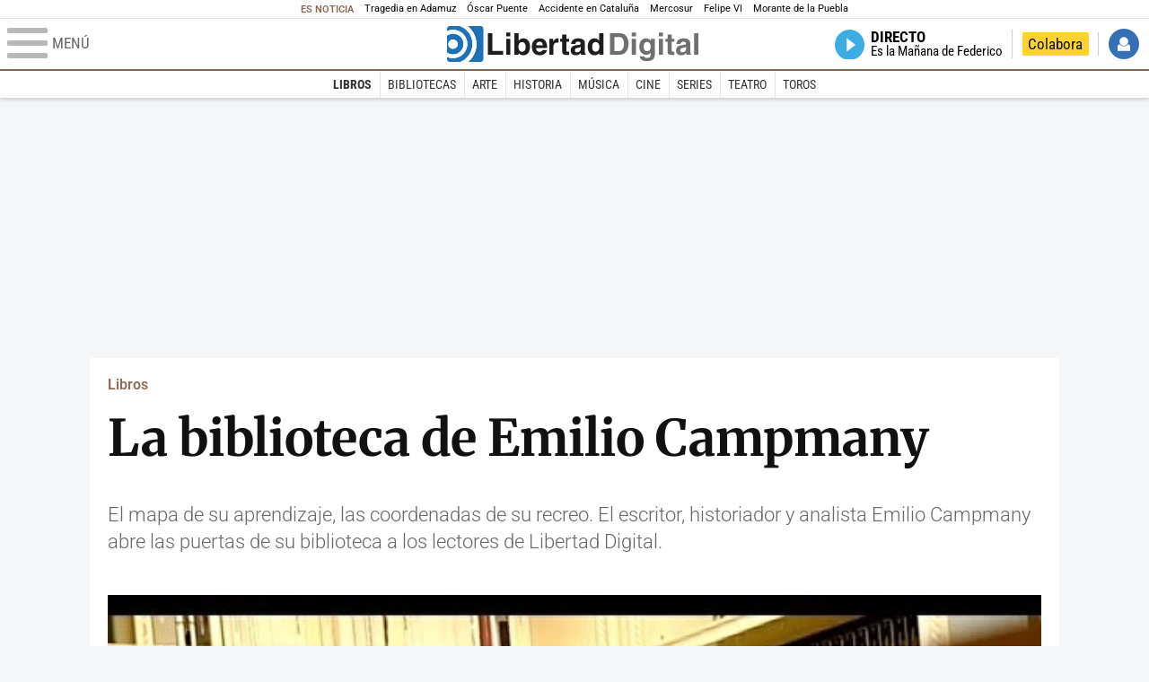

--- FILE ---
content_type: text/html; charset=UTF-8
request_url: https://www.libertaddigital.com/cultura/libros/2014-06-28/la-biblioteca-de-emilio-campmany-6045403/
body_size: 14282
content:
<!DOCTYPE html>
<html lang="es-ES" data-adsection="ARCUL" data-adsubsection="LIBRO" data-adpagetype="video">
<head prefix="og: http://ogp.me/ns# fb: http://ogp.me/ns/fb# article: http://ogp.me/ns/article#">
    <title>La biblioteca de Emilio Campmany - Libertad Digital - Cultura</title>
    <meta http-equiv="content-type" content="text/html; charset=utf-8" />
    <meta name="viewport" content="width=device-width,initial-scale=1,minimum-scale=1" />
    <meta name="mobile-web-app-capable" content="no">
    <meta name="apple-mobile-web-app-capable" content="no" />
    <link rel="preconnect" href="https://s1.staticld.com" />
    <link rel="preload" as="script" href="https://ajax.googleapis.com/ajax/libs/jquery/3.5.1/jquery.min.js" />
    <link rel="preload" as="script" href="https://s1.staticld.com/js/251/210318.min.js" />
                    <link rel="preload" as="font" href="https://s1.staticld.com/fonts/robotocondensed.woff2" crossorigin="anonymous" />
        <link rel="preload" as="font" href="https://s1.staticld.com/fonts/robotocondensed-italic.woff2" crossorigin="anonymous" />
        <link rel="preload" as="font" href="https://s1.staticld.com/fonts/roboto.woff2" crossorigin="anonymous" />
        <link rel="preload" as="font" href="https://s1.staticld.com/fonts/roboto-italic.woff2" crossorigin="anonymous" />
        <link rel="preload" as="font" href="https://s1.staticld.com/fonts/poppins800.woff2" crossorigin="anonymous" />
                <link rel="preload" as="font" href="https://s1.staticld.com/fonts/merriweather.woff2" crossorigin="anonymous" />
        <link rel="preload" as="font" href="https://s1.staticld.com/fonts/inter.woff2" crossorigin="anonymous" />
            
<link rel="preconnect" href="https://www.google-analytics.com" />
<link rel="preconnect" href="https://www.googletagservices.com" />
<link rel="preconnect" href="https://sb.scorecardresearch.com" />
<link rel="preconnect" href="https://onesignal.com" crossorigin="anonymous" />
<link rel="preconnect" href="https://cdn.onesignal.com" />

<link rel="dns-prefetch" href="https://www.adblockanalytics.com" />

<link rel="preconnect" href="https://des.smartclip.net" />
<link rel="preconnect" href="https://static.criteo.net" />
<link rel="preconnect" href="https://gem.gbc.criteo.com" />
<link rel="preconnect" href="https://ag.gbc.criteo.com" />
<link rel="preconnect" href="https://cas.criteo.com" />
<link rel="preconnect" href="https://log.outbrain.com" />
<link rel="dns-prefetch" href="https://www.ultimedia.com" />
<link rel="preconnect" href="https://adservice.google.com" />
<link rel="preconnect" href="https://securepubads.g.doubleclick.net" />
<link rel="preconnect" href="https://pagead2.googlesyndication.com" />
<link rel="preconnect" href="https://cdn.smartclip-services.com" />
<link rel="preconnect" href="https://ib.adnxs.com" />
<link rel="preconnect" href="https://fonts.googleapis.com" />

<link rel="preload" as="script" href="https://www.googletagmanager.com/gtm.js?id=GTM-K8ZQ574" />

    
<meta name="apple-itunes-app" content="app-id=360408369">
<link rel="apple-touch-icon" href="https://s.libertaddigital.com/logos/ld/256.png" />
<meta name="author" content="Nuria Richart">
<link rel="canonical" href="https://www.libertaddigital.com/cultura/libros/2014-06-28/la-biblioteca-de-emilio-campmany-6045403/" />
<meta name="description" content="El mapa de su aprendizaje, las coordenadas de su recreo. El escritor, historiador y analista Emilio Campmany abre las puertas de su biblioteca a los lectores de Libertad Digital.">
<meta name="embed_url" content="https://tv.libertaddigital.com/videos/embed/3-x2t5jgw.html">
<link rel="image_src" href="https://s1.staticld.com//videos/la-biblioteca-de-emilio-campmany-6045403.jpg" />
<meta name="keywords" content="biblioteca de, emilio campmany">
<link rel="manifest" href="https://s.libertaddigital.com/json/manifest/ld.json" />
<meta name="news_keywords" content="biblioteca de, emilio campmany">
<meta name="robots" content="follow,index,max-image-preview:standard">
<link rel="shortcut icon" href="https://s.libertaddigital.com/ld.ico" />
<meta name="theme-color" content="#f04e98">
<meta property="fb:app_id" content="115312275199271">
<meta property="fb:pages" content="587985361319819">
<meta property="ld:content_type" content="video">
<meta property="ld:outbrain" content="yes">
<meta property="ld:section" content="Libros">
<meta property="ld:seedtag" content="yes">
<meta property="og:description" content="El mapa de su aprendizaje, las coordenadas de su recreo. El escritor, historiador y analista Emilio Campmany abre las puertas de su biblioteca a los lectores de Libertad Digital.">
<meta property="og:site_name" content="Libertad Digital - Cultura">
<meta property="og:title" content="Campmany y el sitio de su recreo">
<meta property="og:type" content="video">
<meta property="og:url" content="https://www.libertaddigital.com/cultura/libros/2014-06-28/la-biblioteca-de-emilio-campmany-6045403/">
<meta property="mrf:authors" content="Nuria Richart">
<meta property="mrf:sections" content="Cultura">
<meta property="mrf:tags" content="contentType:video;sub-section:Libros;creator:41278613965;branded:no">
<meta name="twitter:card" content="summary_large_image">
<meta name="twitter:description" content="El mapa de su aprendizaje, las coordenadas de su recreo. El escritor, historiador y analista Emilio Campmany abre las puertas de su biblioteca a los lectores de Libertad Digital.">
<meta name="twitter:image" content="https://s1.staticld.com//videos/640/320/x-ld/la-biblioteca-de-emilio-campmany-6045403.jpg">
<meta name="twitter:site" content="@LoDeCultura">
<meta name="twitter:title" content="Campmany y el sitio de su recreo">
    <script>
        (function(n,t){"use strict";function w(){}function u(n,t){if(n){typeof n=="object"&&(n=[].slice.call(n));for(var i=0,r=n.length;i<r;i++)t.call(n,n[i],i)}}function it(n,i){var r=Object.prototype.toString.call(i).slice(8,-1);return i!==t&&i!==null&&r===n}function s(n){return it("Function",n)}function a(n){return it("Array",n)}function et(n){var i=n.split("/"),t=i[i.length-1],r=t.indexOf("?");return r!==-1?t.substring(0,r):t}function f(n){(n=n||w,n._done)||(n(),n._done=1)}function ot(n,t,r,u){var f=typeof n=="object"?n:{test:n,success:!t?!1:a(t)?t:[t],failure:!r?!1:a(r)?r:[r],callback:u||w},e=!!f.test;return e&&!!f.success?(f.success.push(f.callback),i.load.apply(null,f.success)):e||!f.failure?u():(f.failure.push(f.callback),i.load.apply(null,f.failure)),i}function v(n){var t={},i,r;if(typeof n=="object")for(i in n)!n[i]||(t={name:i,url:n[i]});else t={name:et(n),url:n};return(r=c[t.name],r&&r.url===t.url)?r:(c[t.name]=t,t)}function y(n){n=n||c;for(var t in n)if(n.hasOwnProperty(t)&&n[t].state!==l)return!1;return!0}function st(n){n.state=ft;u(n.onpreload,function(n){n.call()})}function ht(n){n.state===t&&(n.state=nt,n.onpreload=[],rt({url:n.url,type:"cache"},function(){st(n)}))}function ct(){var n=arguments,t=n[n.length-1],r=[].slice.call(n,1),f=r[0];return(s(t)||(t=null),a(n[0]))?(n[0].push(t),i.load.apply(null,n[0]),i):(f?(u(r,function(n){s(n)||!n||ht(v(n))}),b(v(n[0]),s(f)?f:function(){i.load.apply(null,r)})):b(v(n[0])),i)}function lt(){var n=arguments,t=n[n.length-1],r={};return(s(t)||(t=null),a(n[0]))?(n[0].push(t),i.load.apply(null,n[0]),i):(u(n,function(n){n!==t&&(n=v(n),r[n.name]=n)}),u(n,function(n){n!==t&&(n=v(n),b(n,function(){y(r)&&f(t)}))}),i)}function b(n,t){if(t=t||w,n.state===l){t();return}if(n.state===tt){i.ready(n.name,t);return}if(n.state===nt){n.onpreload.push(function(){b(n,t)});return}n.state=tt;rt(n,function(){n.state=l;t();u(h[n.name],function(n){f(n)});o&&y()&&u(h.ALL,function(n){f(n)})})}function at(n){n=n||"";var t=n.split("?")[0].split(".");return t[t.length-1].toLowerCase()}function rt(t,i){function e(t){t=t||n.event;u.onload=u.onreadystatechange=u.onerror=null;i()}function o(f){f=f||n.event;(f.type==="load"||/loaded|complete/.test(u.readyState)&&(!r.documentMode||r.documentMode<9))&&(n.clearTimeout(t.errorTimeout),n.clearTimeout(t.cssTimeout),u.onload=u.onreadystatechange=u.onerror=null,i())}function s(){if(t.state!==l&&t.cssRetries<=20){for(var i=0,f=r.styleSheets.length;i<f;i++)if(r.styleSheets[i].href===u.href){o({type:"load"});return}t.cssRetries++;t.cssTimeout=n.setTimeout(s,250)}}var u,h,f;i=i||w;h=at(t.url);h==="css"?(u=r.createElement("link"),u.type="text/"+(t.type||"css"),u.rel="stylesheet",u.href=t.url,t.cssRetries=0,t.cssTimeout=n.setTimeout(s,500)):(u=r.createElement("script"),u.type="text/"+(t.type||"javascript"),u.src=t.url);u.onload=u.onreadystatechange=o;u.onerror=e;u.async=!1;u.defer=!1;t.errorTimeout=n.setTimeout(function(){e({type:"timeout"})},7e3);f=r.head||r.getElementsByTagName("head")[0];f.insertBefore(u,f.lastChild)}function vt(){for(var t,u=r.getElementsByTagName("script"),n=0,f=u.length;n<f;n++)if(t=u[n].getAttribute("data-headjs-load"),!!t){i.load(t);return}}function yt(n,t){var v,p,e;return n===r?(o?f(t):d.push(t),i):(s(n)&&(t=n,n="ALL"),a(n))?(v={},u(n,function(n){v[n]=c[n];i.ready(n,function(){y(v)&&f(t)})}),i):typeof n!="string"||!s(t)?i:(p=c[n],p&&p.state===l||n==="ALL"&&y()&&o)?(f(t),i):(e=h[n],e?e.push(t):e=h[n]=[t],i)}function e(){if(!r.body){n.clearTimeout(i.readyTimeout);i.readyTimeout=n.setTimeout(e,50);return}o||(o=!0,vt(),u(d,function(n){f(n)}))}function k(){r.addEventListener?(r.removeEventListener("DOMContentLoaded",k,!1),e()):r.readyState==="complete"&&(r.detachEvent("onreadystatechange",k),e())}var r=n.document,d=[],h={},c={},ut="async"in r.createElement("script")||"MozAppearance"in r.documentElement.style||n.opera,o,g=n.head_conf&&n.head_conf.head||"head",i=n[g]=n[g]||function(){i.ready.apply(null,arguments)},nt=1,ft=2,tt=3,l=4,p;if(r.readyState==="complete")e();else if(r.addEventListener)r.addEventListener("DOMContentLoaded",k,!1),n.addEventListener("load",e,!1);else{r.attachEvent("onreadystatechange",k);n.attachEvent("onload",e);p=!1;try{p=!n.frameElement&&r.documentElement}catch(wt){}p&&p.doScroll&&function pt(){if(!o){try{p.doScroll("left")}catch(t){n.clearTimeout(i.readyTimeout);i.readyTimeout=n.setTimeout(pt,50);return}e()}}()}i.load=i.js=ut?lt:ct;i.test=ot;i.ready=yt;i.ready(r,function(){y()&&u(h.ALL,function(n){f(n)});i.feature&&i.feature("domloaded",!0)})})(window);
        head.load([
                                                {jquery: "https://ajax.googleapis.com/ajax/libs/jquery/3.5.1/jquery.min.js"},
            {breaking: "https://s1.staticld.com//rt/2017urgente.js"},
                        {ld: "https://s1.staticld.com/js/251/210318.min.js"},

            {publi: "https://s1.staticld.com/rt/ld.min.js"}        ]);
    </script>
    <link title="Libertad Digital" rel="search" type="application/opensearchdescription+xml" href="https://www.libertaddigital.com/fragmentos/open-search.xml" />
    <link rel="stylesheet" href="https://s1.staticld.com/css/251/mobile.min.css" />
    <link rel="stylesheet" media="(min-width: 480px)" href="https://s1.staticld.com/css/251/tablet.min.css" />
    <link rel="stylesheet" media="(min-width: 821px)" href="https://s1.staticld.com/css/251/desktop.min.css" />
    <link rel="stylesheet" media="print" href="https://s1.staticld.com/css/251/print.min.css" />
                        <script type="application/ld+json">{"@context":"https://schema.org","@type":"NewsArticle","headline":"La biblioteca de Emilio Campmany","description":"El mapa de su aprendizaje, las coordenadas de su recreo. El escritor, historiador y analista Emilio Campmany abre las puertas de su biblioteca a los lectores de Libertad Digital.","articleSection":"Libros","datePublished":"2014-06-28T01:24:22+0200","dateModified":"2024-12-22T18:40:25+0100","mainEntityOfPage":{"@type":"WebPage","@id":"https://www.libertaddigital.com/cultura/libros/2014-06-28/la-biblioteca-de-emilio-campmany-6045403/"},"image":{"@type":"ImageObject","url":"https://s1.staticld.com//videos/la-biblioteca-de-emilio-campmany-6045403.jpg","width":640,"height":386},"author":[{"@type":"Person","name":"Nuria Richart","url":"https://www.libertaddigital.com/autores/nuria-richart/"}],"publisher":{"@type":"Organization","name":"Libertad Digital","url":"https://www.libertaddigital.com/","logo":{"@type":"ImageObject","url":"https://s1.staticld.com//2020/11/25/libertaddigital-logo.jpg"},"sameAs":["https://www.facebook.com/libertad.digital","https://x.com/libertaddigital","https://es.wikipedia.org/wiki/Libertad_Digital","https://www.instagram.com/libertaddigital_"],"publishingPrinciples":{"@type":"CreativeWork","url":"https://www.libertaddigital.com/corporativo/#valores"}},"video":{"@type":"VideoObject","name":"La biblioteca de Emilio Campmany","description":"El mapa de su aprendizaje, las coordenadas de su recreo. El escritor, historiador y analista Emilio Campmany abre las puertas de su biblioteca a los lectores de Libertad Digital.","thumbnailUrl":"https://s1.staticld.com//videos/la-biblioteca-de-emilio-campmany-6045403.jpg","embedUrl":"https://tv.libertaddigital.com/videos/embed/3-x2t5jgw.html","uploadDate":"2014-06-28T01:24:22+0200"},"transcript":"Emilio no tiene ni idea de cuántos libros tiene, \"1000 o 4000\" y además los tiene descolocados, pero sólo para los otros, para los extranjeros que llegamos a su campo de batalla intelectual. Su pasión, la Historia. Su debilidad, los mapas. Empezó como ratón de biblioteca, \"muy cotilla\", en las galerías literarias de su padre Jaime Campmany, memoria que recuerda cómo sabía encontrar a la orden de ya ese \"librito rojo\" de Miguel Hernández. Dice Emilio el orientado que \"el rato de ocio que no dedica a estar con la familia, lo dedica a estar con los libros\". No hace falta que nos lo jure. Libros de coches, de guerra, atlas, de estrategia política. Y una excentricidad de otro tiempo: los impecables cuadernos italianos de apuntes artesanos a infinitos colores, con fotos recortadas, caricaturas o mapas coloreados a acuarela. Emilio es muy suyo, muy él. Entra con nosotros en el sitio de su recreo."}</script><script type="application/ld+json">{"@context":"https://schema.org","@type":"WebSite","url":"https://www.libertaddigital.com/","potentialAction":{"@type":"SearchAction","target":{"@type":"EntryPoint","urlTemplate":"https://www.libertaddigital.com/c.php?op=buscar&q={search_term_string}"},"query-input":"required name=search_term_string"}}</script><script type="application/ld+json">{"@context":"http://schema.org","@type":"BreadcrumbList","itemListElement":[{"@type":"ListItem","position":1,"name":"Inicio","item":"https://www.libertaddigital.com/"},{"@type":"ListItem","position":2,"name":"Televisión","item":"https://tv.libertaddigital.com/"},{"@type":"ListItem","position":3,"name":"Programas","item":"https://tv.libertaddigital.com/programas.html"},{"@type":"ListItem","position":4,"name":"La biblioteca de...","item":"https://tv.libertaddigital.com/la-biblioteca-de/"},{"@type":"ListItem","position":5,"name":"La biblioteca de Emilio Campmany"}]}</script></head>

<body class="cultura video">
<a name="top"></a>

<noscript><iframe src="https://www.googletagmanager.com/ns.html?id=GTM-K8ZQ574" height="0" width="0" style="display:none;visibility:hidden"></iframe></noscript>


<nav class="news">
    <span class="title">Es Noticia</span>
    <div class="scrollable"><ul>
            <li class="name"><a class="url" href="https://www.libertaddigital.com/espana/politica/2026-01-21/accidente-tren-adamuz-cordoba-investigacion-muertos-ultima-hora-7346940/">Tragedia en Adamuz</a></li>
            <li class="name"><a class="url" href="https://www.libertaddigital.com/espana/politica/2026-01-21/oscar-puente-relaciona-la-huega-general-convocada-por-los-maquinistas-al-momento-animico-tras-las-tragedias-7346902/">Óscar Puente</a></li>
            <li class="name"><a class="url" href="https://www.libertaddigital.com/espana/2026-01-21/colapso-ferroviario-desinformacion-y-confusion-en-una-jornada-caotica-en-cataluna-7347063/">Accidente en Cataluña</a></li>
            <li class="name"><a class="url" href="https://www.libertaddigital.com/libremercado/2026-01-21/la-eurocamara-congela-el-pacto-con-mercosur-y-lo-manda-a-la-justicia-7347095/">Mercosur</a></li>
            <li class="name"><a class="url" href="https://www.libertaddigital.com/internacional/europa/2026-01-21/felipe-vi-reivindica-en-la-eurocamara-la-idea-de-europa-frente-a-los-tiempos-oscuros-con-planton-de-irene-montero-7347040/">Felipe VI</a></li>
            <li class="name"><a class="url" href="https://www.libertaddigital.com/cultura/toros/2026-01-21/morante-de-la-puebla-reaparecera-el-domingo-de-resurreccion-en-la-maestranza-de-sevilla-7347091/">Morante de la Puebla</a></li>
        </ul></div>
</nav>

<header class="superior">
    <a href="#" class="menu" aria-label="Abrir el menú de la web">
        <div class="hamburguesa">
            <span class="linea"></span>
            <span class="linea"></span>
            <span class="linea"></span>
        </div>
        <span class="rotulo">Menú</span>
    </a>
    <a class="logo"  href="https://www.libertaddigital.com/" title="Cultura">
    <svg xmlns="http://www.w3.org/2000/svg" viewBox="-14.2 0 815.9 117.9"><path fill="#1D1D1B" d="M133 81.7h35.2v12.8h-50V23.7H133zM177.9 42h13.6v52.4h-13.6V42zm0-20.6h13.6v12.8h-13.6V21.4zM229.3 52.7c-8.7 0-11.7 8.2-11.7 15.6 0 5.9 1.8 16.2 11.7 16.2 10 0 11.7-10.2 11.7-16.2 0-7.4-3-15.6-11.7-15.6zm-11.2-3.9l.2-.2c2.2-3.3 6.3-8.2 15.2-8.2 11.5 0 21.8 8.9 21.8 27.2 0 14.6-6.5 28.4-22.1 28.4-5.7 0-11.8-2.1-15.2-8l-.2-.2v6.6h-13.3V23.7h13.6v25.1zM296.6 63.4c0-9.3-6.1-11.9-10.6-11.9s-10.6 2.7-10.6 11.9h21.2zm-21.8 9.1c0 2.9 1.2 12.5 12.3 12.5 3.8 0 7.8-2.3 8.9-6.1h14.1c0 5.8-7.4 17.1-23.7 17.1-14 0-25.2-7.9-25.2-28.4 0-14.3 7.3-27.2 24.8-27.2 18.6 0 24.8 12.7 24.8 32l-36 .1zM317.7 42h13v8.9h.2c2.9-5.3 6-10.4 14.4-10.4.9 0 1.8.1 2.7.2v14c-1.2-.2-2.7-.2-3.9-.2-10.7 0-12.7 6.7-12.7 12.5v27.5h-13.6V42h-.1zM373.4 42h8.7v9.9h-8.7v28.4c0 3.1.1 4.2 5.8 4.2.9 0 1.9-.1 2.9-.3v10.5c-2.2.2-4.3.3-6.5.3h-1.8c-11.8 0-14-4.5-14-11.3V51.9h-7.2V42h7.2V27.8h13.6V42zM419.7 68.8c-1.7.9-3.1 1.7-5.8 2.2l-3.6.7c-6.3 1.2-9.5 2.9-9.5 8.2 0 4.5 3.1 6.5 6.9 6.5 3.2 0 12-1.6 12-12.2v-5.4zm13.6 15.3c0 6.3 1.5 7.7 3.2 8.2v2.2h-15.1c-.5-1.2-1.3-3.2-1.3-6.1-4.2 4.3-7.5 7.7-16.8 7.7-9.4 0-16.2-5.5-16.2-16.2 0-8.7 5.5-14.9 14.4-16.2l13.3-2c1.9-.3 4.8-.8 4.8-4.3s-2-5.9-8.4-5.9c-7.3 0-8.5 3.2-9.1 7.2h-13.6c.1-3.8 2.7-18 22.4-18.2 18.7 0 22.3 8.4 22.3 15.9v27.7h.1zM468.5 84.4c10 0 11.7-10.2 11.7-16.2 0-7.4-3.1-15.6-11.7-15.6-8.7 0-11.7 8.2-11.7 15.6 0 6 1.8 16.2 11.7 16.2zm24.8 10.1H480v-6.6l-.2.2c-3.4 5.9-9.5 8-15.2 8-15.6 0-22.1-13.8-22.1-28.4 0-18.3 10.2-27.2 21.8-27.2 8.9 0 13 4.8 15.2 8.2l.2.2V23.7h13.6v70.8z"/><path fill="#706F6F" d="M529.5 82.2h14.4c12 0 16.1-12.1 16.1-23.7 0-20.9-10-22.6-16.3-22.6h-14.2v46.3zM515 23.7h31.2C570 23.7 575 44 575 57.4c0 15.2-6 37-29.4 37H515V23.7zM585.6 42h13.6v52.4h-13.6V42zm0-20.6h13.6v12.8h-13.6V21.4zM646.9 67.7c0-8.4-4.1-15.3-11.8-15.3-5.1 0-10.8 3.7-10.8 15.9 0 6.7 2.8 14.6 10.9 14.6 9.3-.1 11.7-8 11.7-15.2zM660.4 42v49.2c0 9.1-.7 24.1-26.3 24.1-10.8 0-22.3-4.6-22.9-15.6h15c.6 2.7 1.7 5.3 9.7 5.3 7.4 0 10.9-3.5 10.9-12v-6.2l-.2-.1c-2.3 3.8-5.7 7.7-14 7.7-12.6 0-22.6-8.8-22.6-27.1 0-18 10.3-26.9 21.8-26.9 9.8 0 13.7 5.7 15.4 9.2h.2V42h13zM673.2 42h13.6v52.4h-13.6V42zm0-20.6h13.6v12.8h-13.6V21.4zM715.4 42h8.7v9.9h-8.7v28.4c0 3.1.1 4.2 5.8 4.2.9 0 1.9-.1 2.9-.3v10.5c-2.2.2-4.3.3-6.5.3h-1.8c-11.8 0-14-4.5-14-11.3V51.9h-7.2V42h7.2V27.8h13.6V42zM761.7 68.8c-1.7.9-3.1 1.7-5.8 2.2l-3.6.7c-6.3 1.2-9.5 2.9-9.5 8.2 0 4.5 3.1 6.5 6.9 6.5 3.2 0 12-1.6 12-12.2v-5.4zm13.6 15.3c0 6.3 1.5 7.7 3.2 8.2v2.2h-15.1c-.5-1.2-1.3-3.2-1.3-6.1-4.2 4.3-7.5 7.7-16.8 7.7-9.4 0-16.2-5.5-16.2-16.2 0-8.7 5.5-14.9 14.4-16.2l13.3-2c1.9-.3 4.8-.8 4.8-4.3s-2-5.9-8.4-5.9c-7.3 0-8.5 3.2-9.1 7.2h-13.6c.1-3.8 2.7-18 22.4-18.2 18.7 0 22.3 8.4 22.3 15.9v27.8l.1-.1zM801.7 94.5h-13.6V23.7h13.6z"/><path fill="#1D71B8" d="M-14.2 9.2v7.3C3 8.7 24 11.8 38.1 26c18.2 18.2 18.2 47.8 0 66l-.2.2c-14.1 14-35 17-52.1 9.2v7.3c0 5.1 4.1 9.2 9.2 9.2h34c7.5-3.1 14.5-7.7 20.6-13.8v-.1c24.8-24.9 25.1-65 .5-89.5l-.3-.3C43.3 7.7 35.6 3 27.4 0H-5c-5.1 0-9.2 4.1-9.2 9.2z"/><path fill="#1D71B8" d="M94.5 0H52.1c2.2 1.7 4.3 3.6 6.4 5.6l.5.5c29.6 29.6 29.8 77.6.3 107.1-.1.1-.2.1-.2.2-1.6 1.6-3.3 3.1-5 4.5h40.4c5.1 0 9.2-4.1 9.2-9.2V9.2c0-5.1-4.1-9.2-9.2-9.2zM16 48.8c6 6 6 15.6 0 21.6-5.9 6-15.6 5.9-21.6 0-6-6-6-15.6 0-21.6 6-6 15.6-6 21.6 0zm13.2 34.7c.1-.1.2-.1.2-.2 13.3-13.3 13.4-34.9.1-48.2-.1-.1-.2-.2-.3-.2-11.9-11.7-30.3-12.8-43.5-3.4v55.7c13.3 9.2 31.6 8 43.5-3.7z"/><path fill="#FFF" d="M59.3 113.2C88.8 83.7 88.7 35.7 59 6.1l-.5-.5c-2-2-4.2-3.9-6.4-5.6H27.3c8.2 3 15.9 7.7 22.5 14.2l.3.3C74.6 39 74.4 79.1 49.6 104v.1c-6.1 6.1-13.1 10.7-20.6 13.8h25c1.7-1.4 3.4-2.9 5-4.5.1-.1.2-.2.3-.2z"/><path fill="#FFF" d="M37.9 92.3c.1-.1.2-.1.2-.2 18.2-18.2 18.2-47.8 0-66C24 11.8 3 8.7-14.2 16.5v15c13.2-9.4 31.6-8.3 43.5 3.4.1.1.2.2.3.2 13.3 13.3 13.2 34.9-.1 48.2-.1.1-.2.1-.2.2C17.4 95.2-.9 96.4-14.1 87.2v14.2c17 7.9 37.9 4.8 52-9.1z"/><path fill="#FFF" d="M-5.6 70.3c6 6 15.6 6 21.6 0 6-5.9 5.9-15.6 0-21.6-6-6-15.6-6-21.6 0-5.9 6-5.9 15.6 0 21.6z"/></svg>    </a>
        <!---->    <nav>
        <ul>
                        <li class="directo" id="directoesradio"><a href="https://esradio.libertaddigital.com/directo.html">
                    <span class="title">Directo</span>
                    <span class="programa">esRadio</span>
                                    </a></li>
            <li class="colaborar"><a href="https://www.libertaddigital.com/colabora/">Colabora</a></li>
            <li id="navbarLoginUsername" class="login">
                <a href="#">Iniciar Sesión</a>
            </li>
        </ul>
    </nav>
</header>

<div id="desplegable_login" class="d_usuario" style="display: none;"></div>

    <nav class="submenu">
        <div class="scrollable">
            <ul>
                                    <li class="name actual"><a class="url" href="https://www.libertaddigital.com/cultura/libros/">Libros</a></li>
                                    <li class="name"><a class="url" href="https://tv.libertaddigital.com/la-biblioteca-de/">Bibliotecas</a></li>
                                    <li class="name"><a class="url" href="https://www.libertaddigital.com/cultura/arte/">Arte</a></li>
                                    <li class="name"><a class="url" href="https://www.libertaddigital.com/cultura/historia/">Historia</a></li>
                                    <li class="name"><a class="url" href="https://www.libertaddigital.com/cultura/musica/">Música</a></li>
                                    <li class="name"><a class="url" href="https://www.libertaddigital.com/cultura/cine/">Cine</a></li>
                                    <li class="name"><a class="url" href="https://www.libertaddigital.com/cultura/series/">Series</a></li>
                                    <li class="name"><a class="url" href="https://www.libertaddigital.com/cultura/teatro/">Teatro</a></li>
                                    <li class="name"><a class="url" href="https://www.libertaddigital.com/cultura/toros/">Toros</a></li>
                            </ul>
        </div>
    </nav>


    <div id="cintillo" class="vacio"></div>


    <div style="position: relative; overflow: hidden;"><div id="fb-root"></div></div>
    <script>
        head.ready("ld", function() {
            cargar_facebook(115312275199271, 'www.libertaddigital.com', 'www.libertaddigital.com',
                true);
        });
    </script>

        
    <div class="dfp outofpage" id="outofpage"></div><div class="dfp mega atf" id="mega-atf"></div>
    
    
    <main>


<div class="contabilizacion"><img src="https://c1.staticld.com/img/none.png?cpn=6045403&type=n&section=LD_TV" /></div>

<div class="interior">

<div class="heading">
    <div class="overline"><a href="https://www.libertaddigital.com/cultura/libros/">Libros</a></div>
    <h1>La biblioteca de Emilio Campmany</h1>
    <h2 class="lede">El mapa de su aprendizaje, las coordenadas de su recreo. El escritor, historiador y analista Emilio Campmany abre las puertas de su biblioteca a los lectores de Libertad Digital.
</h2></div>

    
    <div class="videoplayer" data-dailymotion="{&quot;id&quot;:1889874,&quot;video_id&quot;:&quot;x2t5jgw&quot;,&quot;url&quot;:&quot;https:\/\/www.libertaddigital.com\/cultura\/libros\/2014-06-28\/la-biblioteca-de-emilio-campmany-6045403\/&quot;,&quot;embed_url&quot;:&quot;https:\/\/tv.libertaddigital.com\/videos\/embed\/3-x2t5jgw.html&quot;,&quot;youtube_backup_id&quot;:&quot;YLIQgaVH1gc&quot;,&quot;force16_9&quot;:false,&quot;pip&quot;:true,&quot;css_class&quot;:&quot;&quot;,&quot;name&quot;:&quot;La biblioteca de Emilio Campmany&quot;,&quot;homepage_name&quot;:&quot;Campmany y el sitio de su recreo&quot;,&quot;section&quot;:&quot;22&quot;,&quot;api_key&quot;:&quot;c8ac3604ec9b2633c529&quot;,&quot;syndication&quot;:143777,&quot;resized_image_url&quot;:&quot;https:\/\/s1.staticld.com\/\/videos\/120\/0\/la-biblioteca-de-emilio-campmany-6045403.jpg&quot;,&quot;srcset&quot;:&quot;class=\&quot;l\&quot; data-sizes=\&quot;auto\&quot; alt=\&quot;El mapa de su aprendizaje, las coordenadas de su recreo. El escritor, historiador y analista Emilio Campmany abre las puertas de su biblioteca a los lectores de Libertad Digital.\&quot; data-srcset=\&quot;https:\/\/s1.staticld.com\/\/videos\/600\/362\/la-biblioteca-de-emilio-campmany-6045403.jpg 600w\&quot;&quot;}"><div class="dailymotion">
        <div class="el-video" id="videoplayer9c2f5231d03b269ce61c"></div></div>
        <figure class="loading"><picture><source sizes="auto" type="image/webp"  media="(max-width: 290px)" srcset="https://s1.staticld.com//videos/290/175/la-biblioteca-de-emilio-campmany-6045403.jpg.webp 290w" /><source sizes="auto" type="image/jpeg"  media="(max-width: 290px)" srcset="https://s1.staticld.com//videos/290/175/la-biblioteca-de-emilio-campmany-6045403.jpg 290w" /><source sizes="auto" type="image/webp"  media="(max-width: 480px)" srcset="https://s1.staticld.com//videos/480/290/la-biblioteca-de-emilio-campmany-6045403.jpg.webp 480w" /><source sizes="auto" type="image/jpeg"  media="(max-width: 480px)" srcset="https://s1.staticld.com//videos/480/290/la-biblioteca-de-emilio-campmany-6045403.jpg 480w" /><source sizes="auto" type="image/webp"  srcset="https://s1.staticld.com//videos/600/362/la-biblioteca-de-emilio-campmany-6045403.jpg.webp 600w" /><source sizes="auto" type="image/jpeg"  srcset="https://s1.staticld.com//videos/600/362/la-biblioteca-de-emilio-campmany-6045403.jpg 600w" /><img loading="lazy" src="https://s1.staticld.com/images/trans.png" alt="El mapa de su aprendizaje, las coordenadas de su recreo. El escritor, historiador y analista Emilio Campmany abre las puertas de su biblioteca a los lectores de Libertad Digital.
" title="La biblioteca de Emilio Campmany" /></picture></figure>
    </div>


<nav class="related-videos open">
        <div class="carousel" data-slides="article"><div class="viewport"><div class="track">
    

<article class="es-audio with-media">
            <a href="https://esradio.libertaddigital.com/economia-para-quedarte-sin-amigos/2026-01-18/el-gran-politico-de-la-derecha-espanola-olvidado-por-todos-7344721/">
                            <figure class="audio video">
                <picture><source data-sizes="auto" type="image/webp"  media="(min-width: 821px)" data-srcset="https://s1.staticld.com/2026/01/16/242/147/gobierno-maura-1918-rey-alfonsoxiii.jpg.webp 242w" /><source data-sizes="auto" type="image/jpeg"  media="(min-width: 821px)" data-srcset="https://s1.staticld.com/2026/01/16/242/147/gobierno-maura-1918-rey-alfonsoxiii.jpg 242w" /><source data-sizes="auto" type="image/webp"  media="(min-width: 480px)" data-srcset="https://s1.staticld.com/2026/01/16/365/221/gobierno-maura-1918-rey-alfonsoxiii.jpg.webp 365w" /><source data-sizes="auto" type="image/jpeg"  media="(min-width: 480px)" data-srcset="https://s1.staticld.com/2026/01/16/365/221/gobierno-maura-1918-rey-alfonsoxiii.jpg 365w" /><source data-sizes="auto" type="image/webp"  data-srcset="https://s1.staticld.com/2026/01/16/311/205/gobierno-maura-1918-rey-alfonsoxiii.jpg.webp 311w" /><source data-sizes="auto" type="image/jpeg"  data-srcset="https://s1.staticld.com/2026/01/16/311/205/gobierno-maura-1918-rey-alfonsoxiii.jpg 311w" /><img class="l" src="https://s1.staticld.com/images/trans.png" alt="Spain's national salvation government headed by Mr Antonio Maura" /></picture>                            </figure>
                        

                    <header>
                    <h2>El gran político de la derecha española olvidado por todos</h2>
        
                        
        </header>
    </a>

    </article>



<article class="with-media">
            <a href="https://www.libertaddigital.com/libremercado/2026-01-17/espana-y-sus-pymes-el-debate-imprescindible-que-nunca-tenemos-7344453/">
                            <figure class="video">
                <picture><source data-sizes="auto" type="image/webp"  media="(min-width: 821px)" data-srcset="https://s1.staticld.com/2026/01/16/242/147/turistas-malaga-13012026.jpg.webp 242w" /><source data-sizes="auto" type="image/jpeg"  media="(min-width: 821px)" data-srcset="https://s1.staticld.com/2026/01/16/242/147/turistas-malaga-13012026.jpg 242w" /><source data-sizes="auto" type="image/webp"  media="(min-width: 480px)" data-srcset="https://s1.staticld.com/2026/01/16/365/221/turistas-malaga-13012026.jpg.webp 365w" /><source data-sizes="auto" type="image/jpeg"  media="(min-width: 480px)" data-srcset="https://s1.staticld.com/2026/01/16/365/221/turistas-malaga-13012026.jpg 365w" /><source data-sizes="auto" type="image/webp"  data-srcset="https://s1.staticld.com/2026/01/16/311/205/turistas-malaga-13012026.jpg.webp 311w" /><source data-sizes="auto" type="image/jpeg"  data-srcset="https://s1.staticld.com/2026/01/16/311/205/turistas-malaga-13012026.jpg 311w" /><img class="l" src="https://s1.staticld.com/images/trans.png" alt="Un grupo de turistas, esta semana, en el centro de Málaga." /></picture>                            </figure>
                        

                    <header>
                    <h2>España y sus pymes: el debate imprescindible que nunca tenemos</h2>
        
                        
        </header>
    </a>

    </article>



<article class="with-media">
            <a href="https://www.libertaddigital.com/libremercado/2025-12-27/que-podemos-aprender-de-la-reforma-de-las-pensiones-de-suecia-7336959/">
                            <figure class="video">
                <picture><source data-sizes="auto" type="image/webp"  media="(min-width: 821px)" data-srcset="https://s1.staticld.com/2025/12/24/242/147/elma-saiz-escaleras-moncloa-23-12-25-cartera-ministerio.jpg.webp 242w" /><source data-sizes="auto" type="image/jpeg"  media="(min-width: 821px)" data-srcset="https://s1.staticld.com/2025/12/24/242/147/elma-saiz-escaleras-moncloa-23-12-25-cartera-ministerio.jpg 242w" /><source data-sizes="auto" type="image/webp"  media="(min-width: 480px)" data-srcset="https://s1.staticld.com/2025/12/24/365/221/elma-saiz-escaleras-moncloa-23-12-25-cartera-ministerio.jpg.webp 365w" /><source data-sizes="auto" type="image/jpeg"  media="(min-width: 480px)" data-srcset="https://s1.staticld.com/2025/12/24/365/221/elma-saiz-escaleras-moncloa-23-12-25-cartera-ministerio.jpg 365w" /><source data-sizes="auto" type="image/webp"  data-srcset="https://s1.staticld.com/2025/12/24/311/205/elma-saiz-escaleras-moncloa-23-12-25-cartera-ministerio.jpg.webp 311w" /><source data-sizes="auto" type="image/jpeg"  data-srcset="https://s1.staticld.com/2025/12/24/311/205/elma-saiz-escaleras-moncloa-23-12-25-cartera-ministerio.jpg 311w" /><img class="l" src="https://s1.staticld.com/images/trans.png" alt="La ministra de Seguridad Social, Elma Saiz, este martes a su llegada al Palacio de la Moncloa." /></picture>                            </figure>
                        

                    <header>
                    <h2>Qué podemos aprender de la reforma de las pensiones de Suecia</h2>
        
                        
        </header>
    </a>

    </article>



<article class="with-media">
            <a href="https://www.libertaddigital.com/libremercado/2025-12-20/los-libros-del-ano-siete-ideas-para-regalar-economia-estas-navidades-7334839/">
                            <figure class="video">
                <picture><source data-sizes="auto" type="image/webp"  media="(min-width: 821px)" data-srcset="https://s1.staticld.com/2025/12/18/242/147/estanteria-libros-biblioteca-libreria.jpg.webp 242w" /><source data-sizes="auto" type="image/jpeg"  media="(min-width: 821px)" data-srcset="https://s1.staticld.com/2025/12/18/242/147/estanteria-libros-biblioteca-libreria.jpg 242w" /><source data-sizes="auto" type="image/webp"  media="(min-width: 480px)" data-srcset="https://s1.staticld.com/2025/12/18/365/221/estanteria-libros-biblioteca-libreria.jpg.webp 365w" /><source data-sizes="auto" type="image/jpeg"  media="(min-width: 480px)" data-srcset="https://s1.staticld.com/2025/12/18/365/221/estanteria-libros-biblioteca-libreria.jpg 365w" /><source data-sizes="auto" type="image/webp"  data-srcset="https://s1.staticld.com/2025/12/18/311/205/estanteria-libros-biblioteca-libreria.jpg.webp 311w" /><source data-sizes="auto" type="image/jpeg"  data-srcset="https://s1.staticld.com/2025/12/18/311/205/estanteria-libros-biblioteca-libreria.jpg 311w" /><img class="l" src="https://s1.staticld.com/images/trans.png" alt="Cada año, La Pizarra nos trae su selección de libros económicos." /></picture>                            </figure>
                        

                    <header>
                    <h2>Los libros del año: siete ideas para regalar Economía estas Navidades</h2>
        
                            <div class="byline">N. Richart | D. Soriano</div>
                
        </header>
    </a>

    </article>



<article class="with-media">
            <a href="https://www.libertaddigital.com/espana/politica/2025-12-19/historia-orgullosa-de-espana-todos-los-bulos-de-rtve-en-su-nueva-serie-ena-7336198/">
                            <figure class="video">
                <picture><source data-sizes="auto" type="image/webp"  media="(min-width: 821px)" data-srcset="https://s1.staticld.com/2025/12/22/242/147/colmenero-primo-de-rivera.jpg.webp 242w" /><source data-sizes="auto" type="image/jpeg"  media="(min-width: 821px)" data-srcset="https://s1.staticld.com/2025/12/22/242/147/colmenero-primo-de-rivera.jpg 242w" /><source data-sizes="auto" type="image/webp"  media="(min-width: 480px)" data-srcset="https://s1.staticld.com/2025/12/22/365/221/colmenero-primo-de-rivera.jpg.webp 365w" /><source data-sizes="auto" type="image/jpeg"  media="(min-width: 480px)" data-srcset="https://s1.staticld.com/2025/12/22/365/221/colmenero-primo-de-rivera.jpg 365w" /><source data-sizes="auto" type="image/webp"  data-srcset="https://s1.staticld.com/2025/12/22/311/205/colmenero-primo-de-rivera.jpg.webp 311w" /><source data-sizes="auto" type="image/jpeg"  data-srcset="https://s1.staticld.com/2025/12/22/311/205/colmenero-primo-de-rivera.jpg 311w" /><img class="l" src="https://s1.staticld.com/images/trans.png" /></picture>                            </figure>
                        

                    <header>
                    <h2>Así falsea la historia RTVE en la serie 'Ena': de un Alfonso XIII porno a un esperpéntico Primo de Rivera</h2>
        
                            <div class="byline">Nuria Richart</div>
                
        </header>
    </a>

    </article>



<article class="with-media">
            <a href="https://www.libertaddigital.com/libremercado/2025-12-05/asi-se-acelerara-el-envejecimiento-en-espana-podremos-sostenerlo-7324458/">
                            <figure class="video">
                <picture><source data-sizes="auto" type="image/webp"  media="(min-width: 821px)" data-srcset="https://s1.staticld.com/2025/12/05/242/147/anciano-nietos-playa-sol.jpg.webp 242w" /><source data-sizes="auto" type="image/jpeg"  media="(min-width: 821px)" data-srcset="https://s1.staticld.com/2025/12/05/242/147/anciano-nietos-playa-sol.jpg 242w" /><source data-sizes="auto" type="image/webp"  media="(min-width: 480px)" data-srcset="https://s1.staticld.com/2025/12/05/365/221/anciano-nietos-playa-sol.jpg.webp 365w" /><source data-sizes="auto" type="image/jpeg"  media="(min-width: 480px)" data-srcset="https://s1.staticld.com/2025/12/05/365/221/anciano-nietos-playa-sol.jpg 365w" /><source data-sizes="auto" type="image/webp"  data-srcset="https://s1.staticld.com/2025/12/05/311/205/anciano-nietos-playa-sol.jpg.webp 311w" /><source data-sizes="auto" type="image/jpeg"  data-srcset="https://s1.staticld.com/2025/12/05/311/205/anciano-nietos-playa-sol.jpg 311w" /><img class="l" src="https://s1.staticld.com/images/trans.png" alt="España ya es uno de los países más envejecidos de Europa (y lo será más, todavía, en 2050)." /></picture>                            </figure>
                        

                    <header>
                    <h2>Así se acelerará el envejecimiento en España: ¿podremos sostenerlo?</h2>
        
                            <div class="byline">N. Richart | D. Soriano</div>
                
        </header>
    </a>

    </article>



<article class="with-media">
            <a href="https://www.libertaddigital.com/libremercado/2025-11-27/la-historia-de-la-persecucion-de-hacienda-a-los-funcionarios-de-ceuta-ninguna-prueba-les-valia-7324039/">
                            <figure class="video">
                <picture><source data-sizes="auto" type="image/webp"  media="(min-width: 821px)" data-srcset="https://s1.staticld.com//2024/05/12/242/147/montoro-montero-2-recorte.jpg.webp 242w" /><source data-sizes="auto" type="image/jpeg"  media="(min-width: 821px)" data-srcset="https://s1.staticld.com//2024/05/12/242/147/montoro-montero-2-recorte.jpg 242w" /><source data-sizes="auto" type="image/webp"  media="(min-width: 480px)" data-srcset="https://s1.staticld.com//2024/05/12/365/221/montoro-montero-2-recorte.jpg.webp 365w" /><source data-sizes="auto" type="image/jpeg"  media="(min-width: 480px)" data-srcset="https://s1.staticld.com//2024/05/12/365/221/montoro-montero-2-recorte.jpg 365w" /><source data-sizes="auto" type="image/webp"  data-srcset="https://s1.staticld.com//2024/05/12/311/205/montoro-montero-2-recorte.jpg.webp 311w" /><source data-sizes="auto" type="image/jpeg"  data-srcset="https://s1.staticld.com//2024/05/12/311/205/montoro-montero-2-recorte.jpg 311w" /><img class="l" src="https://s1.staticld.com/images/trans.png" alt="Los dos últimos ministros de Hacienda, Cristóbal Montoro y María Jesús Montero, el día de la toma de posesión de ésta última." /></picture>                            </figure>
                        

                    <header>
                    <h2>La historia de la persecución de Hacienda a los funcionarios de Ceuta: "Ninguna prueba les valía"</h2>
        
                            <div class="byline">N. Richart | D. Soriano</div>
                
        </header>
    </a>

    </article>



<article class="with-media">
            <a href="https://www.libertaddigital.com/libremercado/2025-11-25/la-mentira-mas-flagrante-de-este-gobierno-asi-ha-subido-el-irpf-7323346/">
                            <figure class="video">
                <picture><source data-sizes="auto" type="image/webp"  media="(min-width: 821px)" data-srcset="https://s1.staticld.com/2025/11/25/242/147/975x352/pizarra-marisu-ok.jpg.webp 242w" /><source data-sizes="auto" type="image/jpeg"  media="(min-width: 821px)" data-srcset="https://s1.staticld.com/2025/11/25/242/147/975x352/pizarra-marisu-ok.jpg 242w" /><source data-sizes="auto" type="image/webp"  media="(min-width: 480px)" data-srcset="https://s1.staticld.com/2025/11/25/365/221/975x352/pizarra-marisu-ok.jpg.webp 365w" /><source data-sizes="auto" type="image/jpeg"  media="(min-width: 480px)" data-srcset="https://s1.staticld.com/2025/11/25/365/221/975x352/pizarra-marisu-ok.jpg 365w" /><source data-sizes="auto" type="image/webp"  data-srcset="https://s1.staticld.com/2025/11/25/311/205/975x352/pizarra-marisu-ok.jpg.webp 311w" /><source data-sizes="auto" type="image/jpeg"  data-srcset="https://s1.staticld.com/2025/11/25/311/205/975x352/pizarra-marisu-ok.jpg 311w" /><img class="l" src="https://s1.staticld.com/images/trans.png" /></picture>                            </figure>
                        

                    <header>
                    <h2>La mentira más flagrante de este Gobierno: así ha subido el IRPF</h2>
        
                            <div class="byline">N. Richart | D. Soriano</div>
                
        </header>
    </a>

    </article>



<article class="with-media">
            <a href="https://www.libertaddigital.com/espana/politica/2025-11-21/historia-orgullosa-de-espana-archivo-audiovisual-de-las-victimas-del-terrorismo-de-espana-7323464/">
                            <figure class="video">
                <picture><source data-sizes="auto" type="image/webp"  media="(min-width: 821px)" data-srcset="https://s1.staticld.com/2025/11/21/242/147/espana-3.jpg.webp 242w" /><source data-sizes="auto" type="image/jpeg"  media="(min-width: 821px)" data-srcset="https://s1.staticld.com/2025/11/21/242/147/espana-3.jpg 242w" /><source data-sizes="auto" type="image/webp"  media="(min-width: 480px)" data-srcset="https://s1.staticld.com/2025/11/21/365/221/espana-3.jpg.webp 365w" /><source data-sizes="auto" type="image/jpeg"  media="(min-width: 480px)" data-srcset="https://s1.staticld.com/2025/11/21/365/221/espana-3.jpg 365w" /><source data-sizes="auto" type="image/webp"  data-srcset="https://s1.staticld.com/2025/11/21/311/205/espana-3.jpg.webp 311w" /><source data-sizes="auto" type="image/jpeg"  data-srcset="https://s1.staticld.com/2025/11/21/311/205/espana-3.jpg 311w" /><img class="l" src="https://s1.staticld.com/images/trans.png" /></picture>                            </figure>
                        

                    <header>
                    <h2>Historia orgullosa de España: Archivo Audiovisual de las Víctimas del Terrorismo de España</h2>
        
                            <div class="byline">Carlos Cuesta/ Nuria Richart</div>
                
        </header>
    </a>

    </article>



<article class="with-media">
            <a href="https://www.libertaddigital.com/espana/politica/2025-11-20/jorge-vilches-el-psoe-fue-la-nina-bonita-del-franquismo-7322116/">
                            <figure class="video">
                <picture><source data-sizes="auto" type="image/webp"  media="(min-width: 821px)" data-srcset="https://s1.staticld.com/2025/11/19/242/147/vilches-entrevista-2.jpg.webp 242w" /><source data-sizes="auto" type="image/jpeg"  media="(min-width: 821px)" data-srcset="https://s1.staticld.com/2025/11/19/242/147/vilches-entrevista-2.jpg 242w" /><source data-sizes="auto" type="image/webp"  media="(min-width: 480px)" data-srcset="https://s1.staticld.com/2025/11/19/365/221/vilches-entrevista-2.jpg.webp 365w" /><source data-sizes="auto" type="image/jpeg"  media="(min-width: 480px)" data-srcset="https://s1.staticld.com/2025/11/19/365/221/vilches-entrevista-2.jpg 365w" /><source data-sizes="auto" type="image/webp"  data-srcset="https://s1.staticld.com/2025/11/19/311/205/vilches-entrevista-2.jpg.webp 311w" /><source data-sizes="auto" type="image/jpeg"  data-srcset="https://s1.staticld.com/2025/11/19/311/205/vilches-entrevista-2.jpg 311w" /><img class="l" src="https://s1.staticld.com/images/trans.png" alt="Nuria Richart y Jorge Vilches durante la entrevista" /></picture>                            </figure>
                        

                    <header>
                    <h2>Jorge Vilches: "El PSOE fue la niña bonita del franquismo"</h2>
        
                            <div class="byline">Nuria Richart</div>
                
        </header>
    </a>

    </article>



<article class="with-media">
            <a href="https://www.libertaddigital.com/libremercado/2025-10-18/espana-y-sus-jovenes-historia-en-tres-imagenes-de-una-crisis-eterna-7303627/">
                            <figure class="video">
                <picture><source data-sizes="auto" type="image/webp"  media="(min-width: 821px)" data-srcset="https://s1.staticld.com//2022/11/30/242/147/979x621/estudio-301122.jpg.webp 242w" /><source data-sizes="auto" type="image/jpeg"  media="(min-width: 821px)" data-srcset="https://s1.staticld.com//2022/11/30/242/147/979x621/estudio-301122.jpg 242w" /><source data-sizes="auto" type="image/webp"  media="(min-width: 480px)" data-srcset="https://s1.staticld.com//2022/11/30/365/221/979x621/estudio-301122.jpg.webp 365w" /><source data-sizes="auto" type="image/jpeg"  media="(min-width: 480px)" data-srcset="https://s1.staticld.com//2022/11/30/365/221/979x621/estudio-301122.jpg 365w" /><source data-sizes="auto" type="image/webp"  data-srcset="https://s1.staticld.com//2022/11/30/311/205/979x621/estudio-301122.jpg.webp 311w" /><source data-sizes="auto" type="image/jpeg"  data-srcset="https://s1.staticld.com//2022/11/30/311/205/979x621/estudio-301122.jpg 311w" /><img class="l" src="https://s1.staticld.com/images/trans.png" alt="Un joven consulta su teléfono móvil." /></picture>                            </figure>
                        

                    <header>
                    <h2>España y sus jóvenes: historia en tres imágenes de una crisis eterna</h2>
        
                            <div class="byline">N. Richart | D. Soriano</div>
                
        </header>
    </a>

    </article>



<article class="with-media">
            <a href="https://www.libertaddigital.com/libremercado/2025-10-11/pensiones-vs-salarios-tres-graficos-para-un-debate-muy-caliente-7303624/">
                            <figure class="video">
                <picture><source data-sizes="auto" type="image/webp"  media="(min-width: 821px)" data-srcset="https://s1.staticld.com//2023/08/10/242/147/rehabilitar-vivienda.jpg.webp 242w" /><source data-sizes="auto" type="image/jpeg"  media="(min-width: 821px)" data-srcset="https://s1.staticld.com//2023/08/10/242/147/rehabilitar-vivienda.jpg 242w" /><source data-sizes="auto" type="image/webp"  media="(min-width: 480px)" data-srcset="https://s1.staticld.com//2023/08/10/365/221/rehabilitar-vivienda.jpg.webp 365w" /><source data-sizes="auto" type="image/jpeg"  media="(min-width: 480px)" data-srcset="https://s1.staticld.com//2023/08/10/365/221/rehabilitar-vivienda.jpg 365w" /><source data-sizes="auto" type="image/webp"  data-srcset="https://s1.staticld.com//2023/08/10/311/205/rehabilitar-vivienda.jpg.webp 311w" /><source data-sizes="auto" type="image/jpeg"  data-srcset="https://s1.staticld.com//2023/08/10/311/205/rehabilitar-vivienda.jpg 311w" /><img class="l" src="https://s1.staticld.com/images/trans.png" alt="Los salarios de muchos trabajadores son inferiores a la pensión media." /></picture>                            </figure>
                        

                    <header>
                    <h2>Pensiones vs salarios: tres gráficos para un debate muy caliente</h2>
        
                            <div class="byline">N. Richart | D. Soriano</div>
                
        </header>
    </a>

    </article>

    </div></div></div>
</nav>
<div class="toolbar">
    <div class="dateline">
        <div class="byline"><a rel="author" href="https://www.libertaddigital.com/autores/nuria-richart/"><figure><img class="l" data-src="https://s1.staticld.com//2024/03/15/80/120/511x497/nuria-richart-recorte.png" /></figure><span>Nuria Richart</span></a> <a target="_blank" href="https://x.com/nrichart" class="twitter">Seguir a nrichart</a></div>        <time>28/6/2014 - 01:24</time>    </div>
    <ul class="social">
            <li class="facebook" data-text="La biblioteca de Emilio Campmany">Compartir</li>
        <li class="twitter"  data-text="La biblioteca de Emilio Campmany, por @nrichart" data-via="LoDeCultura" data-related="nrichart">Tuitear</li>
        <li class="whatsapp" data-text="La biblioteca de Emilio Campmany">Enviar</li>
        <li class="email"    data-text="La biblioteca de Emilio Campmany">Enviar</li>
    </ul>
</div>
<div class="dfp brandday" id="sc-brandday"></div>

<div class="conlateral">
    <div class="content">
                <div class="body">
                                            <p>Emilio no tiene ni idea de cuántos libros tiene, "1000 o 4000" y además los tiene descolocados, pero sólo para los otros, para los extranjeros que llegamos a su campo de batalla intelectual. Su pasión, la Historia. Su debilidad, los mapas. Empezó como ratón de biblioteca, "muy cotilla", en las galerías literarias de su padre Jaime Campmany, memoria que recuerda cómo sabía encontrar a la orden de ya ese "librito rojo" de Miguel Hernández. Dice Emilio el orientado que "el rato de ocio que no dedica a estar con la familia, lo dedica a estar con los libros". No hace falta que nos lo jure. Libros de coches, de guerra, atlas, de estrategia política. Y una excentricidad de otro tiempo: los impecables cuadernos italianos de apuntes artesanos a infinitos colores, con fotos recortadas, caricaturas o mapas coloreados a acuarela. Emilio es muy suyo, muy él. Entra con nosotros en el sitio de su recreo.</p>                                </div>
                    </div>

    <div>
                    </div>
</div>




</div>

</main>


<nav class="menu">
    <section class="buscador">
        <form action="https://www.libertaddigital.com/c.php?op=buscar" method="get">
            <input id="search_box" name="q" type="text" aria-label="Buscar" placeholder="Buscar..." />
            <input type="submit" />
        </form>
    </section>
    <section>
        <header><h2>Secciones</h2></header>
        <ul class="three">
            <li><a href="https://www.libertaddigital.com/">Portada</a></li>
            <li><a href="https://www.libertaddigital.com/opinion/">Opinión</a></li>
            <li><a href="https://www.libertaddigital.com/espana/">España</a></li>
            <li><a href="https://www.libertaddigital.com/andalucia/">Andalucía</a></li>
            <li><a href="https://www.libertaddigital.com/madrid/">Madrid</a></li>
            <li><a href="https://www.libertaddigital.com/canarias/">Canarias</a></li>
            <li><a href="https://www.libertaddigital.com/valencia/">Valencia</a></li>
            <li><a href="https://www.libertaddigital.com/internacional/">Internacional</a></li>
            <li><a href="https://www.libertaddigital.com/defensa/">Defensa</a></li>
            <li><a href="https://www.libertaddigital.com/chic/corazon/">Corazón</a></li>
            <li><a href="https://www.libertaddigital.com/chic/viajar-comer/">Viajar y Comer</a></li>
            <li><a href="https://www.libertaddigital.com/deportes/">Deportes</a></li>
            <li><a href="https://www.libertaddigital.com/sucesos/">Sucesos</a></li>
            <li><a href="https://www.libertaddigital.com/cultura/">Cultura</a></li>
            <li><a href="https://www.libertaddigital.com/cultura/libros/">Libros</a></li>
            <li><a href="https://www.libertaddigital.com/cultura/cine/">Cine</a></li>
            <li><a href="https://www.libertaddigital.com/cultura/series/">Series</a></li>
            <li><a href="https://www.libertaddigital.com/ciencia-tecnologia/">Tecnociencia</a></li>
            <li><a href="https://www.libertaddigital.com/ciencia-tecnologia/salud/">Salud</a></li>
            <li><a href="https://tv.libertaddigital.com/">Vídeos</a></li>
            <li><a href="https://www.libertaddigital.com/fotos/">Fotos</a></li>
        </ul>
    </section>
    <section class="channels">
        <header><h2>Canales</h2></header>
        <ul class="nolines">
            <li><a href="https://www.libertaddigital.com/libremercado/"><img class="l" src="https://s1.staticld.com/images/svg/logo-libremercado.svg" width="890" height="130" alt="Libre Mercado" /></a></li>
            <li><a href="https://www.libertaddigital.com/chic/"><img class="l" src="https://s1.staticld.com/images/svg/logo-chic.svg" width="393" height="144" alt="Chic" /></a></li>
            <li class="esradio"><a href="https://esradio.libertaddigital.com/"><img class="l" src="https://s1.staticld.com/images/svg/logo-esradio.svg" width="999" height="316" alt="esRadio" /></a></li>
            <li><a href="https://www.libertaddigital.com/club/"><img class="l" src="https://s1.staticld.com/images/svg/club.svg" width="1053" height="383" alt="ClubLD" /></a></li>
        </ul>
    </section>
    <section class="services">
        <header><h2>Servicios</h2></header>
        <ul class="two">
            <li><a href="https://www.libertaddigital.com/compras/">Me lo compro</a></li>
            <li><a href="https://yoquierouno.com/">Yo quiero uno</a></li>
            <li><a href="https://www.libertaddigital.com/servicios/trafico/">Tráfico</a></li>
            <li><a href="https://www.libertaddigital.com/servicios/gasolineras/">Precio gasolineras</a></li>
            <li><a href="https://www.libertaddigital.com/servicios/radares/">Radares</a></li>
            <li><a href="https://www.libertaddigital.com/servicios/eltiempo/">El Tiempo</a></li>
            <li><a href="https://conectate.estrategiasdeinversion.com/curso-de-inversion-y-gestion-patrimonial/">Gestiona tu patrimonio</a></li>
            <li><a href="https://www.libertaddigital.com/participacion/">Participación</a></li>
            <li><a href="https://www.libertaddigital.com/movil.html">Móviles</a></li>
            <li><a href="https://www.libertaddigital.com/correo/">Boletines</a></li>
            <li><a href="https://www.libertaddigital.com/rss/">RSS</a></li>
            <li><a href="https://www.libertaddigital.com/accesible/">Versión accesible</a></li>
            <li><a href="https://www.libertaddigital.com/ultimas-noticias.html">Últimas noticias</a></li>
        </ul>
    </section>
    <section>
        <header><h2>Archivo</h2></header>
        <ul>
            <li><a href="https://www.libertaddigital.com/hemeroteca.html">Hemeroteca</a></li>
            
            <li><a href="https://www.libertaddigital.com/personajes/">Personajes</a></li>
            <li><a href="https://www.libertaddigital.com/lugares/">Lugares</a></li>
            <li><a href="https://www.libertaddigital.com/empresas/">Empresas</a></li>
            <li><a href="https://www.libertaddigital.com/organismos/">Organismos</a></li>
            <li><a href="https://www.libertaddigital.com/temas/">Temas</a></li>
            <li><a href="https://www.libertaddigital.com/eventos/">Eventos LD</a></li>
        </ul>
    </section>
    <section>
        <header><h2>Redes</h2></header>
        <ul class="social nolines noshare">
            <li class="facebook l"><a class="box" href="https://www.facebook.com/lo.de.cultura" target="_blank" rel="noopener" aria-label="Cuenta de Facebook"><span class="share">Facebook</span></a></li>
            <li class="twitter l"><a class="box" href="https://x.com/LoDeCultura" target="_blank" rel="noopener" aria-label="Cuenta de X/Twitter"><span class="share">X</span></a></li>
            <li class="instagram l"><a class="box" href="https://instagram.com/libertaddigital_" target="_blank" rel="noopener" aria-label="Cuenta de Instagram"><span class="share">Instagram</span></a></li>
            <li class="youtube l"><a class="box" href="https://www.youtube.com/LDcultura" target="_blank" rel="noopener" aria-label="Canal de YouTube"><span class="share">YouTube</span></a></li>
            <li class="whatsapp l"><a class="box" href="https://whatsapp.com/channel/0029Va8WwiCKbYMPoDUA4w10" target="_blank" rel="noopener" aria-label="Canal de WhatsApp"><span class="share">WhatsApp</span></a></li>
            <li class="telegram l"><a class="box" href="https://t.me/libertaddigital" target="_blank" rel="noopener" aria-label="Canal de Telegram"><span class="share">Telegram</span></a></li>
        </ul>
    </section>
</nav>

<footer class="inferior">
    <nav class="links">
        <a class="ld l" href="https://www.libertaddigital.com/">Libertad Digital</a>
        <ul class="corporativo">
            <li><a href="https://www.libertaddigital.com/corporativo/">Información corporativa</a></li>
            <li><a href="https://www.libertaddigital.com/tc.html">Términos y Condiciones</a></li>
            <li><a class="cmp" href="https://www.libertaddigital.com/cookies.html"><!--Privacidad y -->Cookies</a></li>
            <li><a href="https://www.libertaddigital.com/soporte"><!--Soporte-->Asistencia técnica</a></li>
            <li><a href="https://www.libertaddigital.com/autores/">Autores</a></li>
        </ul>
            <ul class="partners">
                            <li><a href="https://www.google.com/dfp/" rel="nofollow">Trafficking: DFP</a></li>
                <li><a href="https://www.smartclip.com/es/" rel="nofollow">Campañas: Smartclip</a></li>
                <li><a href="https://www.gfk.com/es/products/gfk-digital-audience-measurement" rel="nofollow">Estadísticas: GfK DAM</a></li>
                <li><a href="https://www.acens.es" rel="nofollow">Housing: Acens</a></li>
                <li><a href="https://www.flumotion.com/" rel="nofollow">Streaming: Flumotion</a></li>
                <li><a href="https://www.novainternet.es" rel="nofollow">Sistemas: Nova</a></li>        </ul>
        </nav>
    <nav class="links_social">
        <p>Encuéntranos en:</p>
        <ul>
            <li><a class="facebook l" href="https://www.facebook.com/lo.de.cultura" target="_blank" rel="noopener">Facebook</a></li>
            <li><a class="twitter l" href="https://x.com/LoDeCultura" target="_blank" rel="noopener">Twitter</a></li>
            <li><a class="instagram l" href="https://instagram.com/libertaddigital_" target="_blank" rel="noopener">Instagram</a></li>
            <li><a class="youtube l" href="https://www.youtube.com/LDcultura" target="_blank" rel="noopener">YouTube</a></li>
            <li><a class="google l" href="https://profile.google.com/cp/CgkvbS8wZ2drM2Y" target="_blank" rel="noopener">Google Discover</a></li>
            <li><a class="flipboard l" href="https://flipboard.com/@cultura-vok95vpty" target="_blank" rel="noopener">Flipboard</a></li>
            <li><a class="telegram l" href="https://t.me/libertaddigital" target="_blank" rel="noopener">Telegram</a></li>
            <li><a class="apple l" href="https://www.apple.com/es/search/esradio?src=serp" target="_blank" rel="noopener">iTunes</a></li>
        </ul>
    </nav>
</footer>

<style>#ph8c59ac40-3a26-4e35-9b2b-94c1e81fab55{padding-bottom:60.3125%;aspect-ratio:auto}@media (max-width:480px){#ph8c59ac40-3a26-4e35-9b2b-94c1e81fab55{padding-bottom:calc(60.3125% + 1.5em)}}</style>
</body>
</html>

--- FILE ---
content_type: application/xml
request_url: https://dmxleo.dailymotion.com/cdn/manifest/video/x2t5jgw.m3u8?af=2%2C7%2C8%2C9&vv=1%2C2%2C3%2C4%2C5%2C6%2C7%2C8%2C11%2C12%2C13%2C14&mm=video%2Fmp4%2Cvideo%2Fwebm%2Caudio%2Fmp4%2Caudio%2Fmpeg%2Caudio%2Faac%2Caudio%2Fmpeg3%2Caudio%2Fmp3%2Caudio%2Fvnd.wave%2Caudio%2Fwav%2Caudio%2Fwave%2Caudio%2Fogg%2Caudio%2Fvorbis%2Cimage%2Fjpeg%2Cimage%2Fpng%2Cimage%2Fwebp%2Cimage%2Fsvg%2Bxml&cse=1jfkmlubb45b9b037d7&rts=30193&rhv=1&cen=prod&cpi=xpls2i&cpt=player&rla=en&cpr=xwj8&eb=https%3A%2F%2Fwww.libertaddigital.com%2Fcultura%2Flibros%2F2014-06-28%2Fla-biblioteca-de-emilio-campmany-6045403%2F&ps=1040x585&td=www.libertaddigital.com&reader_gdpr_flag=0&reader_gdpr_consent=&gdpr_binary_consent=opt-out&gdpr_comes_from_infopack=0&reader_us_privacy=1---&vl=-1&ciid=1jfkmlubb45b9b037d7_VMAP_0_0&cidx=0&sidx=0&vidIdx=0&omp=Dailymotion%2F1.0&omn=0&imal=1&uid_dm=8f92eb92-db7e-130a-256b-ce79a715dc9f&3pcb=0&rap=1&apo=monetization&pos=1&pbm=2
body_size: 3189
content:
<?xml version="1.0" encoding="UTF-8"?><vmap:VMAP xmlns:vmap="http://www.iab.net/videosuite/vmap" version="1.0"><vmap:AdBreak breakType="linear" breakId="preroll1" timeOffset="start"><vmap:AdSource id="preroll1"><vmap:VASTAdData><VAST version="3.0"><Ad><InLine><AdSystem>Leo</AdSystem><AdTitle>noad</AdTitle><Extensions><Extension type="dailymotion" source="dailymotion">{"noAd":{"reasonId":1024,"reason":"video attribute|noadfit-prereview"},"inventoryId":"d0f8b1f3-5f87-4e1f-aac1-b21cc27d172b"}</Extension></Extensions></InLine></Ad></VAST></vmap:VASTAdData></vmap:AdSource><vmap:Extensions><vmap:Extension type="dailymotion" source="dailymotion"><![CDATA[{"timeout":15000}]]></vmap:Extension></vmap:Extensions></vmap:AdBreak><vmap:AdBreak breakType="linear" breakId="preroll2" timeOffset="start"><vmap:AdSource id="preroll2"><vmap:AdTagURI templateType="vast3">https://dmxleo.dailymotion.com/cdn/manifest/video/x2t5jgw.m3u8?auth=[base64]&amp;vv=1%2C2%2C3%2C4%2C5%2C6%2C7%2C8%2C11%2C12%2C13%2C14&amp;sec=1&amp;reader.player=dailymotion&amp;plt=1&amp;cen=prod&amp;3pcb=0&amp;rla=en&amp;rhv=1&amp;reader_us_privacy=1---&amp;eb=https%3A%2F%2Fwww.libertaddigital.com%2Fcultura%2Flibros%2F2014-06-28%2Fla-biblioteca-de-emilio-campmany-6045403%2F&amp;dmngv=1.0&amp;dmng=Dailymotion&amp;cpt=player&amp;cpr=xwj8&amp;cpi=xpls2i&amp;battr=9%2C10%2C11%2C12%2C13%2C14%2C17&amp;apo=monetization&amp;pbm=2&amp;mm=video%2Fmp4%2Cvideo%2Fwebm%2Caudio%2Fmp4%2Caudio%2Fmpeg%2Caudio%2Faac%2Caudio%2Fmpeg3%2Caudio%2Fmp3%2Caudio%2Fvnd.wave%2Caudio%2Fwav%2Caudio%2Fwave%2Caudio%2Fogg%2Caudio%2Fvorbis%2Cimage%2Fjpeg%2Cimage%2Fpng%2Cimage%2Fwebp%2Cimage%2Fsvg%2Bxml&amp;rts=30193&amp;lnrt=1&amp;dlvr=1%2C2&amp;cse=1jfkmlubb45b9b037d7&amp;cbrs=1&amp;r=v</vmap:AdTagURI></vmap:AdSource><vmap:Extensions><vmap:Extension type="dailymotion" source="dailymotion"><![CDATA[{"timeout":15000}]]></vmap:Extension></vmap:Extensions></vmap:AdBreak><vmap:Extensions><vmap:Extension type="dailymotion" source="dmx"><![CDATA[{"asid":1009779}]]></vmap:Extension></vmap:Extensions></vmap:VMAP>